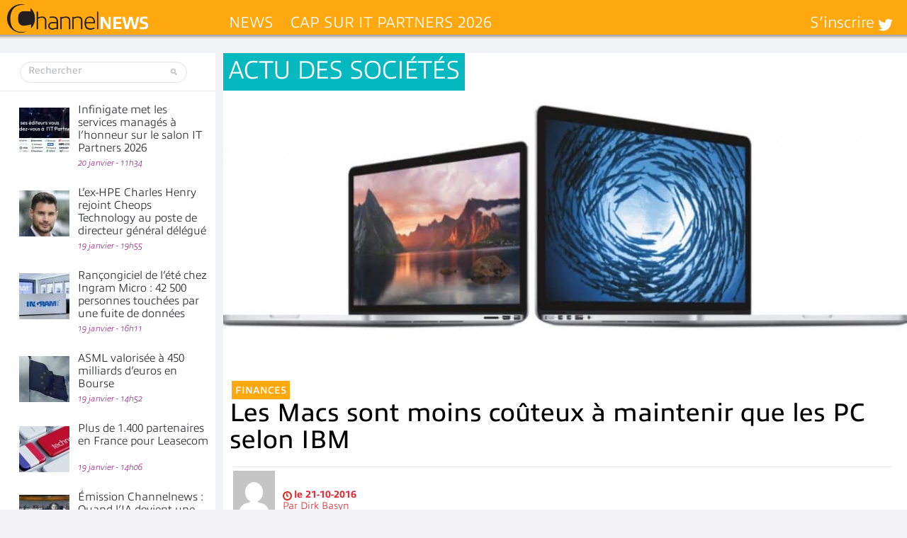

--- FILE ---
content_type: text/html; charset=UTF-8
request_url: https://www.channelnews.fr/wp-admin/admin-ajax.php?action=bawpvc-ajax-counter&p=67137&n=1
body_size: -6
content:
 (2800)

--- FILE ---
content_type: text/css; charset=utf-8
request_url: https://www.channelnews.fr/wp-content/themes/informatique/all.css?20220517
body_size: 7707
content:
/* General reset */
* { 
	margin:0; 
	padding:0;
}
ul, ol, dl, p, h1, h2, h3, h4, h5, h6, address, form, table, blockquote, applet, embed, object, frameset{margin:0 0 14px;}
html, body, div, span, applet, embed, object, iframe, frameset,
p, q, blockquote, sub, sup, a, abbr, acronym, font, img, small, center,
h1, h2, h3, h4, h5, h6, b, strong, big, u, ins,
i, cite, em, var, dfn, address, s, strike, del,
dl, dt, dd, ol, ul, li, pre, code, kbd, samp, tt,
fieldset, legend, form, label, table, caption, tbody, tfoot, thead, tr, th, td,
article, aside, canvas, details, figcaption, figure, footer, header,
hgroup, menu, nav, section, summary, time, mark, audio,video{
	border:0;
	background:none;
}
body {
	color:#686868;
	font:300 2.2em/1.364em "allumi-std", Arial, sans-serif;
	background:#f3f2f6;
	min-width:320px;
	-webkit-text-size-adjust:100%;
	-ms-text-size-adjust:none;
}
iframe {
	margin: 0px;
}
a {
	text-decoration:none;
	color:#de303c;
}
a:hover {text-decoration:underline;}
a:active {background-color: transparent;}
input, textarea, select {
	font:100% arial,sans-serif;
	vertical-align:middle;
	color:#000;
	overflow: auto;
}
label{vertical-align:middle;}
button, input{
	width: auto;
	overflow: visible;
}
h1, h2, h3, h4, h5, h6, b, strong, th{font-weight:bold;}
h1{font-size:200%;}
h2{font-size:150%;}
h3{font-size:120%;}
h4{font-size:110%;}
h5{font-size:100%;}
h6{font-size:90%;}
i, cite, em, var, dfn, address{font-style:italic;}
u, ins {text-decoration: underline;}
s, strike, del {text-decoration: line-through;}
blockquote, blockquote:before, blockquote:after, q, q:before, q:after {quotes: none;}
blockquote:before, blockquote:after, q:before, q:after {content: '';}
table, caption, tbody, tfoot, thead, tr, th, td{
	border-collapse: collapse;
	border-spacing: 0;
}
th, td{
	border:1px solid #ccc;
	padding:3px 7px;
	text-align:left;
	vertical-align:top;
}
th{
	border-color:#999;
	text-align:center;
	vertical-align:middle;
}
ul{margin-left:1px;}
ul li, ol li{list-style-position:inside;}
ul li{list-style-type:disc;}
* {font-size: 100.01%;}
html {font-size: 62.5%;}
input[type="submit"]::-moz-focus-inner {
	padding: 0;
	border: 0
}
input[type=text], input[type=email], input[type=password], input[type=file], input[type=submit], textarea{
	-webkit-appearance:none;
	-webkit-border-radius:0;
}
*{max-height:15000px;}
/* page */
#page {
	width:100%;
	overflow:hidden;
	position:relative;
}
/* wrapper */
#wrapper {
	width:100%;
	max-width:1280px;
	margin:0 auto;
	position:relative;
	padding-top:49px;
}
/* header */
#header {
	position:fixed;
	width:100%;
	max-width:1280px;
	background:#FFA80F;
	padding:0 9999px;
	margin:0 -9999px;
	top:0;
	z-index:120;
	box-shadow: 0 0 3px 3px #A3A3A4;
}
.header-holder {
	position:relative;
	float:left;
	width:100%;
	padding:6px 0 1px;
}
/* logo */
.logo {
	float:left;
	margin:0 114px 0 10px;
	width:199px;
	height:42px;
	text-indent:-9999px;
	overflow:hidden;
	background:url(images/logo.png) no-repeat;
}
.logo a {
	display:block;
	height:100%;
}
/* main navigation */
.main-nav {
	float:left;
	margin-top:12px;
}
.main-nav .opener {display:none;}
.main-nav  ul {
	margin:0;
	float:left;
}
.main-nav li {
	list-style:none;
	float:left;
	text-transform:uppercase;
	font-weight:300;
	font-size:22px;
	line-height:28px;
	margin-right:24px;
}
.main-nav li a {
	color:#fff;
	display:block;
	position:relative;
	padding-bottom:2px;
}
.main-nav li.active a {
	padding-right:11px;
	margin-right:-10px;
}
.main-nav li.active a:after {
	position:absolute;
	border: solid transparent;
	content: " ";
	height: 0;
	width: 0;
	pointer-events: none;
	border-color: rgba(255, 255, 255, 0);
	border-top-color: #fff;
	border-width: 4px;
	top:20px;
	right:0;
}
.main-nav li.active,
.main-nav li a:hover {
	font-weight:700;
	text-decoration:none;
}
/* contact block */
.contact-block {
	float:right;
	margin:12px 20px 0 0;
	position:relative;
}
/* opener */
.contact-block .opener {
	float:left;
	color:#fff;
	font-weight:200;
	font-size:22px;
	line-height:28px;
	padding:0 26px 2px 0;
	position:relative;
}
.contact-block .opener:after {
	height:28px;
	width:26px;
	position:absolute;
	top:0;
	right:0;
	background:url(images/sprite.png) no-repeat 100% 8px;
	content:"";
}
/* drop-down */
.contact-block .drop-down {
	position:absolute;
	top:-9999px;
	right:-20px;
	padding:8px 26px 6px 16px;
	background:#f3f2f6;
	width:295px;
	box-shadow:-2px 4px 4px rgba(0,0,0,0.35);
	-webkit-box-shadow:-2px 4px 4px rgba(0,0,0,0.35);
}
.contact-block.hover .drop-down {top:100%;}
.mobile-links {display:none;}
/* social networks */
.social-networks {
	margin:0 0 2px;
	width:174px;
}
.social-networks li {
	list-style:none;
	border-top:1px solid #737373;
	font-weight:300;
	font-size:22px;
	line-height:24px;
}
.social-networks li a {
	display:block;
	border-top:1px solid #fff;
	color:#b4b4b9;
	padding:0 30px 4px 0;
	position:relative;
}
.social-networks li a:after {
	content:"";
	background:url(images/sprite.png) no-repeat;
	width:30px;
	height:24px;
	position:absolute;
	top:0;
	right:0;
}
.social-networks li a:hover {text-decoration:none;}
.social-networks li:first-child,
.social-networks li:first-child a {border-top:0;}
.social-networks li a.twitter:after {background-position:8px -154px;}
.social-networks li a.google:after {background-position:8px -184px;}
.social-networks li a.linkedin:after {background-position:8px -214px;}
.social-networks li a.rss:after {background-position:8px -244px;}
.social-networks li a.facebook:after {background-position:-85px -95px;}
/* newsletter form */
.newsletter-form {margin:0;}
.newsletter-form .title, .newsletter-form h2 {
    display:block;
    font-size:14px;
    line-height:24px;
    font-weight:400;
    color:#db2f19;
    margin-bottom:2px;
}
.newsletter-form p {
    margin: 0;
}
.newsletter-form input[type="email"] {
	display:block;
	background:#fff;
	border:none;
	box-sizing:border-box;
	-moz-box-sizing:border-box;
	-webkit-box-sizing:border-box;
	padding:5px 10px;
	width:100%;
	color:#999;
	font:200 14px/18px "allumi-std", Arial, Helvetica, sans-serif;
	margin:0 0 6px;
}
.newsletter-form input[type="email"]::-webkit-input-placeholder {color:#b4b4b9;}
.newsletter-form input[type="email"]::-moz-placeholder {
	color:#b4b4b9;
	opacity: 1;
}
.newsletter-form input[type="email"]:-moz-placeholder {color:#b4b4b9;}
.newsletter-form input[type="email"].placeholder {color:#b4b4b9;}
.newsletter-form .btn-holder {overflow:hidden;}
.newsletter-form input[type="submit"] {
	float:right;
	margin:0;
	padding:0;
	font:700 18px/30px "allumi-std", Arial, Helvetica, sans-serif;
	height:30px;
	border:none;
	background:none;
	text-transform:uppercase;
	color:#b4b4b9;
	cursor:pointer;
}
/* meag drop down */
.mega-drop {
	top:48px;
	left:0;
	right:0;
	position:absolute;
	background:#f3f2f6;
	padding:8px 9999px 6px;
	margin:0 -9999px;
	z-index:5;
	box-shadow:-2px 4px 4px rgba(0,0,0,0.35);
	-webkit-box-shadow:-2px 4px 4px rgba(0,0,0,0.35);
	display:none;
}
.main-nav li.hover .mega-drop {display:block;}
/* tabset */
.mega-drop .tabset {
	float:left;
	margin:0 0 0 29px;
	width:200px;
}
.mega-drop .tabset li {
	float:none;
	margin:0 0 2px;
	font-weight:600;
	text-transform:none;
}
.mega-drop .tabset li a {
	color:#b4b4b9;
	display:inline;
	margin:0;
	padding:0;
}
.mega-drop .tabset li a:hover,
.mega-drop .tabset li a.active {color:#db2f19;}
.mega-drop .tabset li a:hover {
	text-decoration:none;
	font-weight:600;
}
.main-nav li.active .mega-drop a:after {display:none;}
/* tab content */
.mega-drop .tab-content {overflow:hidden;}
.mega-drop .tab-content ul {
	float:none;
	margin:7px -20px -11px 0;
}
.mega-drop .tab-content li {
	float:none;
	display:inline-block;
	vertical-align:top;
	width:233px;
	margin:0 22px 0 24px;
	color:#1a171b;
	font-size:0.59em;
	font-weight:300;
	line-height:1.154em;
	text-transform:none;
}
.mega-drop .tab-content li img {
	display:block;
	margin-bottom:4px;
}
.mega-drop .tab-content li a {
	display:inline;
	margin:0;
	padding:0;
	color:#1a171b;
}
/* top bar */
.top-bar {
	background:#e5e5e6; /* Whithout siteskin - comment all line for siteskin*/
	padding:0px 9999px;
	margin:0 -9999px;
}
/* banner */
.top-bar .banner {
	margin: 0 auto;
    display: table;
}
.banner img {
	display:block;
	/*width:100%;*/
}

.banner p {
    margin: 0;
}

.main-header {
	margin: 0 auto 16px;
    display: table;
}

.main-header img {
	display:block;
}

.main-header p {
    margin: 0;
}

/* main */
#main {
	width:100%;
	overflow:hidden;
	position: relative;
    padding-top: 10px;
	padding-bottom:1px;
    background-color: #f2f3f6;
    z-index: 110;
}
/* content */
#content {
	width:100%;
	float:right;
	margin-left:-304px;
}
.content-holder {
	margin-left:304px;
	padding: 0 15px 0 11px;
}
/* post */
.post {
	background:#fff;
	padding:0 10px 0 9px;
	overflow:hidden;
	position:relative;
}
/* post preview */
.post-preview {
	padding-bottom:25px;
	box-shadow:-1px 2px 2px rgba(0,0,0,0.06);
	-webkit-box-shadow:-1px 2px 2px rgba(0,0,0,0.06);
	margin-bottom:14px;
}
/* category */
.post .category {
	display:inline-block;
	vertical-align:top;
	font-size:36px;
	line-height:48px;
	color:#fff;
	text-transform:uppercase;
	background:#06B9C0;
	padding:0 7px 5px;
	letter-spacing:-1px;
	margin-left:-9px;
}
/* image holder */
.post .img-holder {
	margin:0 -10px 0 -9px;
}
.post .img-holder img {
	display:block;
	width:100%; /* max-width */
	height:auto
}
.post img.alignright {
	float:right;
	margin:0 -10px 7px 15px;
}
.post .img-holder.right {
	float:right;
	margin:0 -10px 7px 15px;
}
.post .img-holder.right-150 {
	float:right;
	width:150px;
}
.post .post-header:after {
	display:block;
	content:"";
	clear:both;
}
/* tags */
.post .tags {
	margin:-11px 0 -2px 3px;
	font-weight:500;
	font-size:14px;
	line-height:20px;
}
.post .tags li {
	display:inline-block;
	vertical-align:top;
	list-style:none;
	color:#fff;
	background:#FFA80F;
	margin-right:9px;
	padding:4px 5px 2px;
	text-transform:uppercase;
}
.post-preview .tags {margin:-9px 0 -2px 31px;}
.post-preview .tags li {padding-top:2px;}
.post h1 {
	color:#000;
	margin:0 0 11px;
	font-weight:400;
	font-size:36px;
	line-height:38px;
}
.post-preview h1 {margin-bottom:23px;}
.post h1 a {color:#000;}
.post h1 a:hover {
	color:#db2f19;
	text-decoration:none;
}
/* meta */
.post .meta {
	border:solid #e7e7e9;
	border-width:1px 0;
	padding:6px 0 9px;
	margin-bottom:14px;
	color:#de303c;
	font-size:0.636em;
	line-height:1.214em;
	text-align:left;
}
.post .author {font-style:normal;}
/* photo */
.post .meta .photo {
	display:inline-block;
	vertical-align:bottom;
	width:59px;
	height:59px;
	margin-right:7px;
}
.post .meta .text-block {
	display:inline-block;
	vertical-align:bottom;
	padding-bottom:1px;
}
/* post date */
.post .meta .date {
	display:inline-block;
	vertical-align:top;
	padding-left:16px;
	background:url(images/sprite.png) no-repeat 0 -121px;
}
.post .meta p {margin:0;}
.meta p span {margin-left:7px;}
/* post content */
.post-content {
	padding:0 0 0 8px;
	overflow:hidden;
	text-align:justify;
	font-size: 16px;
	line-height: 18px;
}
.post-content p {margin-bottom:30px;}
/* button list */
.post .btn-list {
	float:right;
	margin:6px 0 10px 32px;
	width:148px;
}
.post .btn-list li {
	list-style:none;
	margin-bottom:5px;
	font-weight:400;
	font-size:17px;
	line-height:25px;
}
.post .btn-list li a {
	display:block;
	background:#f7f7f7;
	color:#92959d;
	padding:6px 10px 9px 50px;
	border-radius:4px;
	position:relative;
}
.post .btn-list li a:after {
	position:absolute;
	top:0;
	left:0;
	width:40px;
	height:40px;
	background: url(images/sprite.png) no-repeat;
	content:"";
}
.post .btn-list li a.email:after {background-position: -165px -24px;}
.post .btn-list li a.print:after {background-position: -165px -69px;}
.post .btn-list li a.facebook:after {background-position: -165px -114px;}
.post .btn-list li a.twitter:after {background-position: -165px -159px;}
.post .btn-list li a.linkedin:after {background-position: 8px -208px;}
/* intro */
.post .intro {
	color:#000;
	font-weight:400;
}
/* related */
.related {
	float:left;
	width:206px;
	border:solid #bebebe;
	border-width:4px 0;
	margin:12px 22px 0 0;
	text-align:left;
}
/* related post */
.related .post {
	padding:12px 0 8px;
	font-size:0.818em;
	line-height:1.111em;
}
.related .post:first-child {padding-top:8px;}
.related .post img {
	display:block;
	max-width:100%;
	margin:0 auto 11px;
}
.related .post .title {
	display:block;
	color:#000;
	font-weight:600;
	margin-bottom:1px;
}
.related .post .title a {color:#000;}
.related .post .title a:hover {
    color: #DB2F19;
    text-decoration: none;
}
.related .post .date {
    display:block;
    color:#93117e;
    font:italic 100 0.667em/1.5em "allumi-std", Arial, Helvetica, sans-serif;
}

/* paging */
.post .paging {
	text-align:right;
	color:#bebebe;
	font-weight:600;
	font-size:1.091em;
	line-height:1.25em;
	padding:3px 2px 2px;
	overflow:hidden;
}
.post .paging ul {
	display:inline;
	margin:0 7px 0 -2px;
}
.post .paging li {
	display:inline;
	list-style:none;
}
.post .paging li:before {content:"- ";}
.post .paging li:first-child:before {content:"";}
.post .paging li a {color:#bebebe;}
.post .paging li a:hover,
.post .paging li.active {
	color:#db2f19;
	text-decoration:none;
}
.post .paging .next,
.post .paging .last {
	display:inline-block;
	vertical-align:top;
	height:17px;
	text-indent:-9999px;
	overflow:hidden;
	text-align:left;
	margin:9px 0 0 2px;
}
.post .paging .next {
	width:10px;
	background:url(images/sprite.png) no-repeat 0 -26px;
}
.post .paging .last {
	width:17px;
	background:url(images/sprite.png) no-repeat -19px -26px;
}
.post .paging .btn-prev,
.post .paging .btn-next {
	float:left;
	color:#fff;
	background:#db2f19;
	padding:7px 10px 3px;
	text-transform:uppercase;
	border-radius:3px;
	margin:-3px 0 10px;
	font-size:0.75em;
	line-height:1.222em;
}
.post .paging .btn-next {float:right;}
.post .paging .btn-prev:hover,
.post .paging .btn-next:hover {text-decoration:none;}
/* post preview content */
.post-preview .post-content {
	display:table;
	padding:0;
}
/* post preview meta */
.post-preview .meta {
	display:table-cell;
	width:215px;
	vertical-align:bottom;
	border-top:none;
	padding:13px 0;
}
/* post preview intro */
.post-preview .intro {
	overflow:hidden;
	padding-left:11px;
	margin-bottom:-2px;
}
.post-preview .intro p {margin:0;}
/* comment section */
.comment-section {padding:0 3px 0 2px;}
.post .comment-section h1 {
	color:#9c9c9c;
	font-weight:600;
	font-size:26px;
	line-height:30px;
	margin:0 0 13px 3px;
}
/* comment top */
.comment-top {
	border-top:1px solid #e7e7e9;
	padding:9px 0 8px;
	overflow:hidden;
}
/* setting */
.comment-top .settings {
	float:right;
	width:37px;
	height:48px;
	background:#fff url(images/sprite.png) no-repeat -52px -51px;
	text-indent:-9999px;
	overflow:hidden;
}
/* MySpace link */
.comment-top .myspace {
	float:left;
	width:60px;
	height:48px;
	margin-right:13px;
	background:#fff url(images/sprite.png) no-repeat 13px -54px;
	text-indent:-9999px;
	overflow:hidden;
}
/* comment form */
.comment-form {
	overflow:hidden;
	position:relative;
	margin:0;
}
.comment-form textarea {
	width:100%;
	height:48px;
	box-sizing:border-box;
	-moz-box-sizing:border-box;
	-webkit-box-sizing:border-box;
	padding:6px 15px 14px;
	border:none;
	margin:0;
	outline:none;
	background:#f3f2f6;
	resize:vertical;
	font:22px/28px "allumi-std", Arial, Helvetica, sans-serif;
	color:#9c9c9c;
	overflow:auto;
}
.comment-form textarea::-webkit-input-placeholder {color:#c0c0c0;}
.comment-form textarea::-moz-placeholder {
	color:#c0c0c0;
	opacity: 1;
}
.comment-form textarea:-moz-placeholder {color:#c0c0c0;}
.comment-form textarea.placeholder {color:#c0c0c0;}
/* comment list */
.comment-list {margin:0;}
.comment-list li {
	border-top:1px solid #e7e7e9;
	padding:8px 3px 0;
	overflow:hidden;
	list-style:none;
}
.comment-list .photo {
	width:59px;
	height:59px;
	float:left;
	margin:3px 12px 10px 0;
}
.comment-list .text-holder {
	overflow:hidden;
	text-align:justify;
	font-weight:200;
	font-size:0.818em;
	line-height:1.333em;
}
.comment-list .text-holder p {margin-bottom:6px;}
.comment-list .meta-top {
	font-weight:200;
	font-size:0.778em;
	line-height:1.286em;
	color:#000;
}
.comment-list .author {
	color:#000;
	font-weight:600;
}
.post .comment-list .meta {
	margin:0 0 17px;
	padding:0;
	color:#000;
	font-weight:600;
	font-size:0.667em;
	line-height:1.5em;
	border:none;
}
.post .comment-list .meta a {color:#000;}
.comment-list .meta .twitter,
.comment-list .meta .facebook {
	display:inline-block;
	vertical-align:middle;
	width:16px;
	height:16px;
	text-indent:-9999px;
	overflow:hidden;
	background:url(images/sprite.png) no-repeat;
	margin:-3px 4px 0;
}
.comment-list .meta .twitter {
	background-position:-67px -99px;
	margin-left:10px;
}
.comment-list .meta .facebook {background-position:-94px -99px;}
.comment-list ul {margin:0;}
.comment-list ul li {padding-left:66px;}
/* twocolumns */
.twocolumns {
	overflow:hidden;
	margin-left:-4px;
}
/* aside */
.aside {
	float:right;
	width:197px;
	background:url(images/bg-aside.png) repeat-x;
	padding:0 10px;
	border-top-right-radius:15px;
	margin-left:19px;
}
.aside h2 {
	color:#f8f8ff;
	font-weight:900;
	font-size:48px;
	line-height:48px;
	text-transform:uppercase;
	margin:0 -10px 11px -6px;
	letter-spacing:-2px;
	word-spacing:-3px;
}

.cat-fournisseurs .aside {
    background: none;
}

.cat-fournisseurs .aside h2 {
    color: black;
    font-weight: 300;
    font-size: 30px;
    line-height: 36px;
    letter-spacing: inherit;
    padding-left: 6px;
    margin-top: 10px;
}

.cat-fournisseurs .aside {
     background-color: #fff;
     border-top-right-radius: 0;
}

.cat-fournisseurs-title {
     background-color: #fff;
}

.cat-fournisseurs-title p {
     margin-left: 5px;
}

.clear {
    clear: both;
}

.socialDropbox a {
  display: block;
  padding-left: 30px;
  color: #000;
  font-size: 0.727em;
}

.socialDropbox a:hover {
  color: #db2f19;
  text-decoration: none;
}

.socialDropbox a.fb {
  background:url(images/fournisseurs/Dropbox-fb.png) no-repeat;
}

.socialDropbox a.in {
  background:url(images/fournisseurs/Dropbox-in.png) no-repeat;
}

.socialDropbox a.rss {
  background:url(images/fournisseurs/Dropbox-rss.png) no-repeat;
}

.socialDropbox a.tw {
  background:url(images/fournisseurs/Dropbox-tw.png) no-repeat;
}

.agendaDropbox {
  font-size: 14px;
  line-height: 15px;
}

/* latest news */
.latest-news {margin:0;}
.latest-news li {
	list-style:none;
	color:#919195;
	font-size:0.636em;
	line-height:1.143em;
	font-weight:200;
	margin-bottom:15px;
}
.latest-news h3 {
	font-weight:600;
	font-size:1.286em;
	line-height:1.111em;
	color:#000;
	margin-bottom:5px;
}
.latest-news h3 a {color:#000;}
.latest-news h3 a:hover {
	color:#db2f19;
	text-decoration:none;
}
.latest-news p {margin-bottom:6px;}
.latest-news li .date {
    display:block;
    color:#93117e;
    font:italic 100 0.857em/1.5em "allumi-std", Arial, Helvetica, sans-serif;
}
/* right sidebar itw */
h2.right-itw {
    background: transparent linear-gradient(to right, white, white, transparent) repeat scroll 0% 0%;
    color: black;
    font-weight: 300;
    font-size: 30px;
    line-height: 36px;
    letter-spacing: inherit;
    padding-left: 6px;
    margin-top: 10px;
}
.right-itw {margin:0;}
.right-itw h3 {
    font-weight:600;
    font-size:1.286em;
    line-height:1.111em;
    color:#000;
    margin-bottom:5px;
}
.right-itw h3 a {color:#000;}
.right-itw h3 a:hover {
    color:#db2f19;
    text-decoration:none;
}
.right-itw li {
    list-style:none;
    color:#919195;
    font-size:0.636em;
    line-height:1.143em;
    font-weight:200;
    box-shadow: 0 2px 0 #CAC9CD;
    background-color: white;
    margin-left: -6px;
    padding-left: 6px;
    margin-bottom: 8px;
}
.right-itw div.itw {
    background-color: #D9D8DD;
    height: 75px;
    margin-bottom: 8px;
}
.right-itw div.txt {
    width: 118px;
    height: 75px;
    display: inline-block;
}
.right-itw div img {
    vertical-align: top;
    max-height: 75px;
    max-width: 197px;
}
.right-itw div span.author {
    height: 50px;
    display: inline-block;
    padding-top: 5px;
}
.right-itw div span.company {
    height: 25px;
    display: inline-block;
    font-weight: 400;
}
.right-itw li .date {
    display:block;
    color:#93117e;
    font:italic 100 0.857em/1.5em "allumi-std", Arial, Helvetica, sans-serif;
    padding-bottom: 5px;
}
/* right sidebar tri */
h2.right-tri {
    background: transparent linear-gradient(to right, white, white, transparent) repeat scroll 0% 0%;
    color: black;
    font-weight: 300;
    font-size: 30px;
    line-height: 36px;
    letter-spacing: inherit;
    padding-left: 6px;
    margin-top: 10px;
}
.right-tri {margin:0;}
.right-tri h3 {
    font-weight:600;
    font-size:1.286em;
    line-height:1.111em;
    color:#000;
    margin-bottom:5px;
}
.right-tri h3 a {color:#000;}
.right-tri h3 a:hover {
    color:#db2f19;
    text-decoration:none;
}
.right-tri li {
    list-style:none;
    color:#919195;
    font-size:0.636em;
    line-height:1.143em;
    font-weight:200;
    background-color: white;
    margin-left: -6px;
    padding-left: 6px;
    margin-bottom: 8px;
    padding-bottom: 3px;
}
.right-tri span.category {
    background-color: rgb(6, 185, 192);
    margin-left: -6px;
    color: white;
    font-size: 18px;
    display: inline-block;
    padding: 3px 6px 1px;
    text-transform: uppercase;
}
.right-tri span.author {
    display: block;
    font-size: 16px;
    font-weight: 400;
    margin: 2px 0 2px 10px;
}
/* article list */
.article-list {
	overflow:hidden;
	padding-left:2px;
}
/* post */
.article-list .post {
	box-shadow:-1px 2px 2px rgba(0,0,0,0.06);
	-webkit-box-shadow:-1px 2px 2px rgba(0,0,0,0.06);
	padding:0 13px 17px;
	margin-bottom:12px;
	position:relative;
}
.article-list .post-heading {
	margin:0 -13px 4px;
	display:table;
}
.post-heading .img-holder {margin:0 0 12px;}
.post-heading .img-holder.right {
	display:table-cell;
	padding-left:15px;
	margin:0;
	float:none;
}
.post-heading .img-holder.right img {width:auto;}
.article-list .post .category {
	font-size:30px;
	line-height:36px;
	padding:2px 10px 4px;
	margin:0;
}
.article-list .post .img-holder .tags-holder {
	position:absolute;
	top:0;
	left:0;
}
.article-list .post .tags {
	margin:-3px 0 0 41px;
}
.article-list .post .tags li {
	padding:2px 3px 3px;
	margin-right:7px;
}
.article-list .post h2 {
	font-size:36px;
	line-height:38px;
	font-weight:400;
	margin:0;
	color:#000;
	letter-spacing:-1px;
	overflow:hidden;
}
.article-list .post h2 a {color:#000;}
.article-list .post h2 a:hover {
	color:#db2f19;
	text-decoration:none;
}
.post-heading h2 {
	display:table-cell;
	vertical-align:bottom;
	overflow:hidden;
	padding:2px 0 7px 13px;
}
.article-list .post-heading .inner {
	display:table-cell;
	vertical-align:top;
}
.article-list .post-heading .img-holder + h2 {
	padding-top:0;
	display:block;
}
.article-list .post-content {
	font-size:0.727em;
	line-height:1.5em;
	padding:0 0 17px;
	font-weight:100;
	color:#919195;
}
.article-list .post-content p {margin-bottom:0;}
.article-list .post .meta {
	border:none;
	padding:0 0 0 1px;
	margin:0;
	font-size:0.636em;
	line-height:1.214em;
}
.article-list .post .meta .date {
	background-position:0 -121px;
	padding-left:18px;
}
.article-list .btn-more {display:none;}
/* sidebar */
#sidebar {
	position:absolute;
	left:0;
	top:0;
	width:300px;
	padding:66px 2px 0;
	position:relative;
	background:#fff;
}
/* search form */
.search-form {
	background: #fff;
	border-bottom:1px solid #e7e7e9;
	padding:12px 28px 11px;
	position:absolute;
	top:0;
	left:0;
	right:0;
}
.search-form .form-holder {
	border:1px solid #e5e5e5;
	box-shadow:inset 0 1px 1px rgba(0,0,0,0.05);
	-webkit-box-shadow:inset 0 1px 1px rgba(0,0,0,0.05);
	border-radius:15px;
	width:234px;
}
.search-form .form-holder:after {
	display:block;
	content:"";
	clear:both;
}
.search-form input[type="text"] {
	float:left;
	width:183px;
	padding:3px 11px 7px;
	border:none;
	margin:0;
	font:14px/18px "allumi-std", Arial, Helvetica, sans-serif;
	background:none;
	border-radius:15px 0 0 15px;
	color:#9c9c9c;
}
.search-form input[type="text"]::-webkit-input-placeholder {color:#b7b8be;}
.search-form input[type="text"]::-moz-placeholder {
	color:#b7b8be;
	opacity: 1;
}
.search-form input[type="text"]:-moz-placeholder {color:#b7b8be;}
.search-form input[type="text"].placeholder {color:#b7b8be;}
.search-form input[type="submit"] {
	float:right;
	width:29px;
	height:28px;
	text-indent:-9999px;
	overflow:hidden;
	border:none;
	background:url(images/sprite.png) no-repeat 7px 9px;
	border-radius:0 15px 15px 0;
	cursor:pointer;
}
/* post list */
.post-list {
	margin:0;
	padding-bottom:5px;
}
.post-list li {
	overflow:hidden;
	position:relative;
	padding:5px 8px 0 25px;
	list-style:none;
	color:#2e2f32;
	font-weight:200;
	font-size:0.727em;
	line-height:1.125em;
	margin-bottom:19px;
}
.post-list li .photo {
	float:left;
	margin:0.35em 12px 0 0;
}
.post-list li .text-holder {
	overflow:hidden;
	min-height:55px;
	padding-bottom:18px;
}
.post-list li a {color:#2e2f32;}
.post-list li a:hover {
	color:#db2f19;
	text-decoration:none;
}
.post-list li p {margin-bottom:3px;}
.post-list li .date {
	display:block;
	color:#93117e;
	font:italic 100 0.75em/1.5em "allumi-std", Arial, Helvetica, sans-serif;
}
.post-list li .text-holder .date {
	position:absolute;
	bottom:0;
}
/* banner */
#sidebar .banner {margin-bottom:20px;}
/* footer */
#footer {
	background:#cbcbcb;
	color:#fff;
	font-size:0.591em;
	line-height:1.154em;
	font-weight:200;
	overflow:hidden;
}
/* text block */
#footer .text-block {
	float:left;
	width:24.6%;
	box-sizing:border-box;
	-moz-box-sizing:border-box;
	-webkit-box-sizing:border-box;
	padding:22px 19px 16px;
}
#footer .text-block p {margin-bottom:15px;}
/* logo-channel */
.logo-channel {
	display:inline-block;
	vertical-align:top;
	margin:0 0 13px -5px;
}
/* logo-ojd */
.logo-ojd {
	display:inline-block;
	vertical-align:top;
	margin:0 0 0 -1px;
}
/* footer navigation */
.footer-nav {
	overflow:hidden;
	background:#9c9c9c;
}
/* column */
.footer-nav .column {
	float:left;
	box-sizing:border-box;
	-moz-box-sizing:border-box;
	-webkit-box-sizing:border-box;
	border-left:1px solid #fff;
	width:16.6%;
	padding:34px 9px 10px;
}
.footer-nav .title {
	display:block;
	font-weight:500;
	margin:-22px 0 8px -2px;
}
.footer-nav ul {margin:0;}
.footer-nav li {
	list-style:none;
	margin-bottom:8px;
}
.footer-nav li a {color:#fff;}
/* small display */
@media only screen and (max-width:1800px) {
	.top-bar .banner {margin:0 auto;}
	.content-holder {
		padding:0;
		margin-left:315px;
		overflow:hidden;
	}
	.post .tags {margin:-7px 0 0 3px;}
	.post h1 {
		margin-bottom:19px;
	}
	.post .meta {
		padding:5px 0 10px;
		margin:0 12px 15px 5px;
	}
	.post-content {
		font-size:0.727em;
		line-height:1.187em;
		padding:0 12px 0 5px;
	}
	.post-content p {margin-bottom:19px;}
	.post .btn-list {
		width:119px;
		margin-top:4px;
	}
	.post .btn-list li {
		font-size:14px;
		margin-bottom:4px;
	}
	.post .btn-list li a {padding:2px 10px 5px 41px;}
	.post .btn-list li a:after {
		height:32px;
		width:35px;
	}
	.post .btn-list li a.email:after {background-position:-166px -203px;}
	.post .btn-list li a.print:after {background-position:-166px -239px;}
	.post .btn-list li a.facebook:after {background-position:-166px -275px;}
	.post .btn-list li a.twitter:after {background-position:-166px -311px;}
    .post .btn-list li a.linkedin:after {background-position: 8px -208px;}
	.related {margin:12px 14px 0 -3px;}
	.related .post {font-size:1.125em;}
	.post .paging {
		padding:0 10px 2px;
		margin-top:-20px;
	}
	.article-list .post .paging {margin:0;}
	.comment-section {
		padding:6px 0 8px 8px;
		margin-right:-10px;
	}
	.comment-top .settings {display:none;}
	.comment-list li {padding:8px 13px 0 3px;}
	.comment-list .text-holder {
		font-size:0.727em;
		line-height:1.187em;
	}
	.post-preview .tags {margin:-15px 0 2px 18px;}
	.post-preview .post-content {
		font-size:0.727em;
		line-height:1.25em;
	}
	.post-preview .meta {
		padding:13px 1px;
		font-size:0.875em;
	}
	.post-preview .intro {
		margin-bottom:2px;
		padding-left:19px;
	}
	.post-preview {
		padding-bottom:13px;
		margin-bottom:12px;
	}
	.post-heading .img-holder.right img {width:135px;}
	.twocolumns {margin-left:-2px;}
	.article-list .post {
		padding:0 10px 10px;
		margin-bottom:11px;
	}
	.article-list .post .tags {left:27px;}
	.article-list .post-heading {margin:0 -10px 3px;}
	.article-list .post h2 {
		padding:5px 0 5px 9px;
	}
	.article-list .post-content {line-height:1.187em;}
	.article-list .post .meta {
		padding:0;
	}
	.article-list .post .meta .date {font-weight:300;}
	.post-heading .img-holder {margin-bottom:3px;}
	.aside {margin-left:9px;}
	#footer {
		font-size:0.455em;
		line-height:1.2em;
	}
	#footer .text-block {
		width:24.8%;
		padding:18px 17px 14px;
		min-width:253px;
	}
	#footer .text-block p {margin-bottom:12px;}
	.logo-channel {margin:0 0 10px -4px;}
	.logo-channel img {
		width:100px;
		height:23px;
	}
	.logo-ojd img {
		width:120px;
		height:26px;
	}
	.footer-nav .column {padding:27px 7px 10px;}
	.footer-nav li {margin-bottom:6px;}
	.footer-nav .title {margin-top:-18px;}
}
@media only screen and (max-width:1070px) {
	.mega-drop .tab-content li {display:none;}
	.mega-drop .tab-content li:first-child,
	.mega-drop .tab-content li:first-child + li,
	.mega-drop .tab-content li:first-child + li + li,
	.mega-drop .tab-content li:first-child + li + li + li {display:inline-block;}
}
/* tablet */
@media only screen and (max-width:1000px) {
	.logo {margin-right:20px;}
	.main-nav {margin-right:-20px;}
    .main-header .banner img {
		max-width: 100%;
		height: auto;
    }
	.mega-drop .tab-content li {margin:0 12px 0 15px;}
	.contact-block {margin-right:10px;}
	.contact-block .drop-down {right:-10px;}
	.content-holder {
		margin-left:313px;
	}
	.post .tags {margin:-11px 0 4px 3px;}
	.post h1 {margin-bottom:13px;}
	.post .meta {margin:0 0 10px;}
	.post .meta .photo {margin-left:2px;}
	.post-content {
		padding:0 0 0 5px;
		display:table;
	}
	.post .btn-list {
		width:35px;
		margin:6px 3px 10px 16px;
	}
	.post .btn-list li a {
		text-indent:-9999px;
		overflow:hidden;
		padding:0;
		width:35px;
		height:32px;
		background:#f7f7f7 url(images/sprite.png) no-repeat;
	}
	.post .btn-list li a:after {display:none;}
	.post .btn-list li a.email {background-position:-166px -203px;}
	.post .btn-list li a.print {background-position:-163px -239px;}
	.post .btn-list li a.facebook {background-position: -162px -275px;}
	.post .btn-list li a.twitter {background-position: -160px -311px;}
    .post .btn-list li a.linkedin {background-position: 10px -208px;}
	.related {
		display:table-footer-group;
		float:none;
		margin:0;
	}
	.related .holder {
		border-top:4px solid #bebebe;
		overflow:hidden;
		padding:14px 0 10px;
		margin:0 2px 0 0;
	}
	.related .post {
		padding:0;
		float:left;
		width:48%;
		margin:0 0 0 4%;
		box-shadow:none;
		-webkit-box-shadow:none;
	}
	.related .post:first-child {
		margin:0;
		padding:0;
	}
	.post .paging {margin:0;}
	.comment-section {padding:6px 0;}
	.footer-nav .column {width:25%;}
	.footer-nav .side-column {display:none;}
	.post-preview {
		margin:0 8px 6px 0;
		padding-bottom:5px;
	}
	.post-preview .tags {margin:-8px 0 2px 32px;}
	.post-preview h1 {
		font-size:1.636em;
		line-height:1.056em;
		margin-bottom:7px;
	}
	.post-preview .post-content {
		line-height:1.187em;
		width:100%;
		padding:0 5px;
		box-sizing:border-box;
		-moz-box-sizing:border-box;
		-webkit-box-sizing:border-box;
	}
	.post-preview .intro {display:table-header-group;}
	.post-preview .intro p {margin-bottom:14px;}
	.post-preview .meta {
		display:table-footer-group;
		width:100%;
	}
	.post-preview .meta .text-block {
		display:table-row;
	}
	.post-preview .meta .photo {display:none;}
	.post-preview .meta p {display:inline;}
	.post-preview .meta p:before {content:"/ ";}
	.post-preview .meta .date {
		font-weight:300;
		padding-left:19px;
	}
	.aside {display:none;}
	.twocolumns {margin:0 8px 0 0;}
	.article-list {padding:0;}
	.article-list .post-heading {margin:0 -14px 1px;}
	.article-list .post {
		padding:0 14px 10px;
		margin-bottom:6px;
	}
	.article-list .post h2 {padding:2px 0 5px 9px;}
	.post-heading .img-holder.right {padding-top:54px;}
	.article-list .post-content {padding-bottom:7px;}
	.article-list .btn-more {
		display:block;
		box-shadow:1px 2px 2px rgba(0,0,0,0.06);
		-webkit-box-shadow:1px 2px 2px rgba(0,0,0,0.06);
		background:#fff;
		font-size:14px;
		line-height:20px;
		font-weight:100;
		color:#cbcbcb;
		margin:0 0 6px;
		text-align:center;
		padding:15px 20px 19px;
	}
}
@media only screen and (min-width:768px) {
	.main-nav ul {position:static !important;}
}
/* mobile */
@media only screen and (max-width:767px) {
	#wrapper {padding-top:52px;}
    .main-header .banner {
        min-height: 250px;
    }
	.header-holder {padding:8px 0 2px;}
	.logo {margin-left:58px;}
	.main-nav {
		margin:0;
		position:absolute;
		top:14px;
		left:9px;
	}
	.main-nav .slide {
		display:none;
	}
	.main-nav .opener {
		display:block;
		width:35px;
		height:27px;
		text-indent:-9999px;
		overflow:hidden;
		background:url(images/sprite.png) no-repeat 0 -296px;
	}
	.main-nav ul {
		position:absolute;
		top:38px;
		left:-9px;
		width:220px;
		background:#f3f2f6;
		box-shadow:2px 4px 4px rgba(0,0,0,0.35);
		-webkit-box-shadow:2px 4px 4px rgba(0,0,0,0.35);
	}
	.mega-drop {display:none !important;}
	.main-nav li {
		padding:5px 10px;
		float:none;
	}
	.main-nav li a {
		color:#b4b4b9;
		display:inline;
		margin:0;
		padding:0;
		background:none !important;
	}
	.main-nav li a:hover,
	.main-nav li.active a {color:#db2f19;}
	.main-nav li a:hover {text-decoration:none;}
	.contact-block {margin:0 12px 0 0;}
	.contact-block .opener,
	.contact-block .drop-down,
	.top-bar,
	#sidebar {display:none !important;}
	.mobile-links {
		float:left;
		display:block;
		margin:-8px 0 -2px -30px;
	}
	.mobile-links li {
		float:left;
		border-left:1px solid #fff;
		list-style:none;
	}
	.mobile-links li:first-child {border:none;}
	.mobile-links li a {
		display:block;
		text-indent:-9999px;
		overflow:hidden;
		width:52px;
		height:52px;
	}
	.mobile-links li a.twitter {background:url(images/sprite.png) no-repeat -56px -13px;}
	.mobile-links li a.myspace {background:url(images/sprite.png) no-repeat -109px -13px;}
	#content {margin:0;}
	.content-holder {
		margin:0;
		padding:0 13px 0 9px;
	}
	.post {
		box-shadow:1px 2px 2px rgba(0,0,0,0.06);
		-webkit-box-shadow:1px 2px 2px rgba(0,0,0,0.06);
		margin-bottom:9px;
	}
	.post .tags {margin-bottom:2px;}
	.post h1 {
		font-size:1.636em;
		line-height:1.056em;
		margin-bottom:10px;
	}
	.post-preview h1 {margin-bottom:7px;}
	.post .meta {margin-bottom:4px;}
	.post .btn-list {margin:5px 7px 10px 16px;}
	.related .holder {margin:0 6px 0 0;}
	.comment-section {
		margin:0 -9px;
		padding-bottom:0;
		overflow:hidden;
	}
	.comment-list {margin-bottom:-7px;}
	.post-preview {margin:1px 5px 6px 6px;}
	.twocolumns {margin-right:4px;}
	.article-list {padding:0 2px 0 6px;}
	.article-list .post {
		box-shadow:1px 2px 2px rgba(0,0,0,0.06);
		-webkit-box-shadow:1px 2px 2px rgba(0,0,0,0.06);
	}
	.article-list .btn-more {margin:132px 0 17px;}
	#footer {
		padding:0 13px 0 9px;
		background:#9c9c9c;
		position:relative;
	}
	.footer-nav {display:none;}
	#footer .text-block {
		width:100%;
		padding:5px 6px 6px;
		text-align:justify;
	}
	.logo-ojd {
		position:absolute;
		top:8px;
		right:6px;
	}
}
/* mobile portrait */
@media only screen and (max-width:479px) {
	.post h1,
	.article-list .post h2 {
		font-size:1em;
		line-height:1.091em;
	}
	.post .meta .text-block {width:200px;}
	.meta p span {margin:0 7px 0 0;}
	.related .post {
		float:none;
		width:100%;
		margin:0;
	}
	.related .post:first-child {margin-bottom:10px;}
	.comment-list ul li {padding-left:20px;}
}
@media only screen and (max-width:400px) {
	.mobile-links {display:none;}
	.comment-list .meta .twitter,
	.comment-list .meta .facebook {margin:-3px 2px 0;}
	.comment-form textarea {
		font-size:18px;
		line-height:24px;
	}
	.comment-list ul li {padding-left:5px;}
	.post-heading .img-holder.right {display:none;}
	.article-list .post .category {
		font-size:24px;
		line-height:30px;
	}
}
/* hide original element */
.jcf-hidden {
	display: block !important;
	position: absolute !important;
	left: -9999px !important; /* change to right: -9999px on RTL sites */
}
/* custom scrollbars styles */
.scrollable-area-wrapper {
	position: relative;
	overflow: hidden;
	width: 100% !important;
	height: 100% !important;
}
.scrollable-area-wrapper .vscrollbar {
	position: absolute;
	top: 0;
	right: 0;
	width: 7px;
}
.scrollable-area-wrapper .vscroll-up,
.scrollable-area-wrapper .vscroll-down {
	height:0;
}
.scrollable-area-wrapper .vscroll-line {
	width: 7px;
	float: left;
}
.scrollable-area-wrapper .vscroll-slider {
	width: 7px;
	height: 100px;
	background:#919191;
	border-radius:5px;
}
.scrollable-area {
	width: 100% !important;
	height: 100% !important;
}

.post-content .smu-subscribe-form #smu_email {
    width: 300px;
    background: #fff;
    border: 2px solid #dbdfe4;
    padding: 5px 9px;
    margin: 0;
    border-radius: 4px;
    font-size: 13px;
}

.post-content .smu-subscribe-form input.submit {
    background-color: #FFA80F;
    height: 30px;
    padding: 8px 16px;
    border: none;
    line-height: 1;
    border-radius: 4px;
    color: #fff;
    cursor: pointer;
    font-weight: 700;
    margin-top: 0;
}

.post-content .smu-subscribe-form label {
    margin-bottom: 8px;
}

